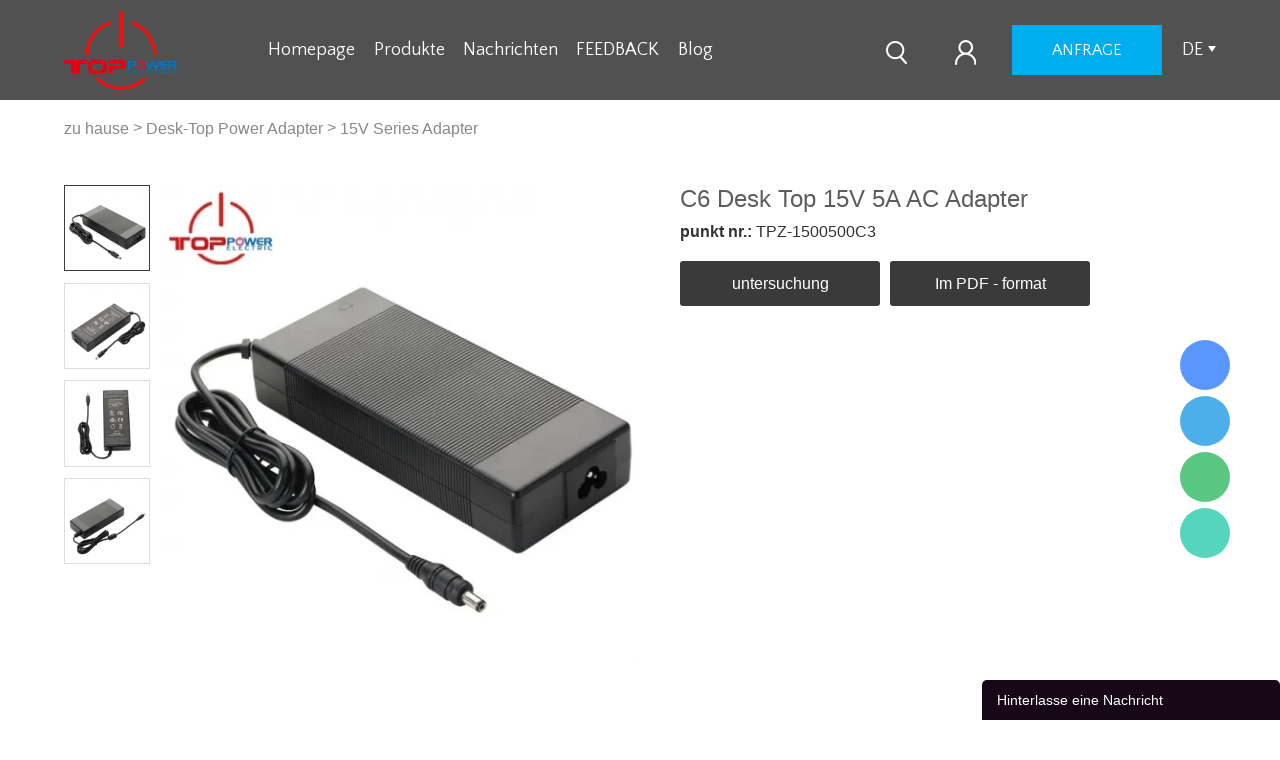

--- FILE ---
content_type: text/html; charset=utf-8
request_url: https://de.sz-toppower.com/products/c6-desk-top-15v-5a-ac-adapter-299
body_size: 8935
content:
<!DOCTYPE HTML>
<html lang="de">
<head>
<meta charset="utf-8">
<meta name="viewport" content="width=device-width, initial-scale=1.0, maximum-scale=1.0, user-scalable=0" />
<meta name="apple-mobile-web-app-capable" content="yes" />
<meta name="apple-mobile-web-app-status-bar-style" content="black" />
<meta content="telephone=no" name="format-detection" />
<!-- Google Tag Manager -->
<script>(function(w,d,s,l,i){w[l]=w[l]||[];w[l].push({'gtm.start':
new Date().getTime(),event:'gtm.js'});var f=d.getElementsByTagName(s)[0],
j=d.createElement(s),dl=l!='dataLayer'?'&l='+l:'';j.async=true;j.src=
'https://www.googletagmanager.com/gtm.js?id='+i+dl;f.parentNode.insertBefore(j,f);
})(window,document,'script','dataLayer','GTM-K5TL8NN9');</script>
<!-- End Google Tag Manager --><!-- Global site tag (gtag.js) - Google Analytics -->
<script async src="https://www.googletagmanager.com/gtag/js?id=UA-190973672-1">
</script>
<script>
  window.dataLayer = window.dataLayer || [];
  function gtag(){dataLayer.push(arguments);}
  gtag('js', new Date());

  gtag('config', 'UA-190973672-1');
</script><meta property="og:title" content="C6 Desk Top 15V 5A AC Adapter" /><meta property="og:type" content="product" /><meta property="og:url" content="https://de.sz-toppower.com/products/c6-desk-top-15v-5a-ac-adapter-299" /><meta property="og:image" content="https://de.sz-toppower.com/u_file/2012/products/30/10338f78ec.jpg.500x500.jpg" /><meta property="og:description" content="C6 Desk Top 15V 5A AC Adapter" /><meta property="og:site_name" content="ShenZhen Top Power Co.,Ltd." /><meta property="product:price:amount" content="0.00" /><meta property="product:price:currency" content="USD" /><meta property="og:availability" content="instock" /><meta property="og:image:width" content="500"/><meta property="og:image:height" content="500"/><meta name="twitter:card" content="summary_large_image" /><meta name="twitter:title" content="C6 Desk Top 15V 5A AC Adapter" /><meta name="twitter:description" content="C6 Desk Top 15V 5A AC Adapter" /><script type="application/ld+json">{"@context": "http://schema.org/","@type": "Product","name": "C6 Desk Top 15V 5A AC Adapter","sku": "TPZ-1500500C3","url": "https://de.sz-toppower.com/products/c6-desk-top-15v-5a-ac-adapter-299","image": ["https://de.sz-toppower.com/u_file/2012/products/30/10338f78ec.jpg.500x500.jpg"],"description": "","brand" : {"@type" : "Brand","name" : "ShenZhen Top Power Co.,Ltd."},"offers": {"@type" : "Offer","availability" : "http://schema.org/InStock","price" : "0.00","priceCurrency" : "USD","url" : "https://de.sz-toppower.com/products/c6-desk-top-15v-5a-ac-adapter-299","priceValidUntil" : "2145-12-19"},"aggregateRating": {"@type" : "AggregateRating","ratingValue" : "5","reviewCount" : "1"},"review": [{"@type" : "Review","author": {"@type" : "Person","name" : "C6 Desk Top 15V 5A AC Adapter"},"datePublished" : "2026-01-17","description" : "C6 Desk Top 15V 5A AC Adapter","name" : "C6 Desk Top 15V 5A AC Adapter","reviewRating": {"@type" : "Rating","bestRating" : "5","ratingValue" : "5","worstRating" : "1"}}],"mpn" : "TPZ-1500500C3"}</script><link rel="canonical" href="https://de.sz-toppower.com/products/c6-desk-top-15v-5a-ac-adapter-299" />
<link rel='shortcut icon' href='//ueeshop.ly200-cdn.com/u_file/UPAO/UPAO094/2012/photo/5d246a94e5.png?x-oss-process=image/format,webp' />
<meta name="keywords" content="15V 5a AC adapter,15V 5a AC adaptor, 15V 5a AC DC adapter" />
<meta name="description" content="class II 15V 5a desktop AC DC adapter,TOP 15V 5a AC DC adapter,c6 connector 15V 5a AC DC adapter,grounded 3 pin 15V 5a AC DC adapter" />
<title>15V Switching Adaptor,15V Power Adaptor,,15V AC DC adapter,ShenZhen Top Power Co.,Ltd.</title>
<link href='/static/css/global.css?v=4.0097' rel='stylesheet' type='text/css'  />
<link href='/static/css/themes.css?v=4.0097' rel='stylesheet' type='text/css'  />
<link href='/static/css/user.css?v=4.0097' rel='stylesheet' type='text/css'  />
<link href='/static/themes/t267/css/style.css?v=4.0097' rel='stylesheet' type='text/css'  />
<script type='text/javascript' src='/static/js/jquery-1.7.2.min.js?v=4.0097' ></script>
<script type='text/javascript' src='/static/js/lang/de.js?v=4.0097' ></script>
<script type='text/javascript' src='/static/js/global.js?v=4.0097' ></script>
<script type='text/javascript' src='/static/js/themes.js?v=4.0097' ></script>
<script type='text/javascript' src='/static/js/user.js?v=4.0097' ></script>
<script type='text/javascript' src='/static/themes/t267/js/main.js?v=4.0097' ></script>
<link href='/static/css/responsive.css?v=4.0097' rel='stylesheet' type='text/css'  />
<link href='//ueeshop.ly200-cdn.com/static/font/OpenSans-Bold/font.css' rel='stylesheet' type='text/css' />
<link href='//ueeshop.ly200-cdn.com/static/font/WorkSans-Bold/font.css' rel='stylesheet' type='text/css' />
<link href='//ueeshop.ly200-cdn.com/static/font/QuattrocentoSans-Regular/font.css' rel='stylesheet' type='text/css' />
<link href='//ueeshop.ly200-cdn.com/static/font/WorkSans-Medium/font.css' rel='stylesheet' type='text/css' />
<script>
	var ueeshop_config={
		"FbPixelOpen":"0",
	}
</script><script type='text/javascript' src='/static/js/plugin/effect/magiczoom.js?v=4.0097' ></script>
<script type='text/javascript' src='/static/js/plugin/effect/jquery.SuperSlide.js?v=4.0097' ></script>
</head>

<body class="lang_de">
<!-- Google Tag Manager (noscript) -->
<noscript><iframe src="https://www.googletagmanager.com/ns.html?id=GTM-K5TL8NN9"
height="0" width="0" style="display:none;visibility:hidden"></iframe></noscript>
<!-- End Google Tag Manager (noscript) --><!--Start of Tawk.to Script-->
<script type="text/javascript">
var Tawk_API=Tawk_API||{}, Tawk_LoadStart=new Date();
(function(){
var s1=document.createElement("script"),s0=document.getElementsByTagName("script")[0];
s1.async=true;
s1.src='https://embed.tawk.to/64d5fb3ecc26a871b02e9f9e/1h7htqrq1';
s1.charset='UTF-8';
s1.setAttribute('crossorigin','*');
s0.parentNode.insertBefore(s1,s0);
})();
</script>
<!--End of Tawk.to Script--><style>
    .ueeshop_responsive_products_detail .description .title span.cur{color: #00AEEF !important;}
</style>
<script>
    $(document).ready(function(){
        $('.ueeshop_responsive_products_detail .description .title').children().eq(0).addClass('cur');
    });
</script><script type="text/javascript">
$(window).resize(function(){$(window).webDisplay(0);});
$(window).webDisplay(0);
</script><div class="ueeshop_responsive_header">
	<div class="header">
		<div class="logo fl pic_box"><a href="/"><img src="//ueeshop.ly200-cdn.com/u_file/UPAO/UPAO094/2012/photo/01c1f14c77.png?x-oss-process=image/format,webp" alt="ShenZhen Top Power Co.,Ltd." /><em></em></a></div>		<div class="func">
			<div class="btn search_btn"></div>
						<a href="/account/" class="btn member_btn"></a>
						<div class="btn menu_btn"></div>
		</div>
	</div>
	<div class="resp_search_box trans">
		<div class="close_btn"><span></span></div>
		<div class="clear"></div>
		<form class="search_form" action="/search/" method="get">
            <input type="text" class="" name="Keyword" placeholder="Search Our Catalog" />
            <input type="submit" class="" value="" />
            <div class="clear"></div>
        </form>
	</div>
	<div class="language trans">
		<div class="close_btn"><span></span></div>
		<div class="content">
			<div class="list"><a href="http://sz-toppower.com/products/c6-desk-top-15v-5a-ac-adapter-299">English</a></div><div class="list"><a href="http://es.sz-toppower.com/products/c6-desk-top-15v-5a-ac-adapter-299">Español</a></div><div class="list"><a href="http://de.sz-toppower.com/products/c6-desk-top-15v-5a-ac-adapter-299">Deutsch</a></div><div class="list"><a href="http://fr.sz-toppower.com/products/c6-desk-top-15v-5a-ac-adapter-299">Français</a></div><div class="list"><a href="http://pt.sz-toppower.com/products/c6-desk-top-15v-5a-ac-adapter-299">Português</a></div>		</div>
	</div>
	<div class="nav trans">
					<div class="list ">
				<a href="/"  class="title">Homepage</a>
							</div>
					<div class="list has_sec">
				<a href="javascript:;"  class="title">Produkte<i class="trans"></i></a>
									<div class="sub">
						<div class="cate_close"><span></span></div>
													<div class="item">
								<a href="javascript:;" class="son_nav_title">Wallplug Power Adapter<i class="trans"></i></a>
																	<div class="third_nav">
																					<a href="/collections/5v-series-adapter-30">5V Series Adapter</a>

																																<a href="/collections/6v-series-adapter-31">6V Series Adapter</a>

																																<a href="/collections/9v-series-adapter-32">9V Series Adapter</a>

																																<a href="/collections/12v-series-adapter-33">12V Series Adapter</a>

																																<a href="/collections/15v-series-adapter-34">15V Series Adapter</a>

																																<a href="/collections/18v-series-adapter-35">18V Series Adapter</a>

																																<a href="/collections/19v-series-adapter-36">19V Series Adapter</a>

																																<a href="/collections/20v-series-adapter-37">20V Series Adapter</a>

																																<a href="/collections/24v-series-adapter-38">24V Series Adapter</a>

																																<a href="/collections/48v-series-adapter">48V Series Adapter</a>

																														</div>
															</div>
													<div class="item">
								<a href="javascript:;" class="son_nav_title">Desk-Top Power Adapter<i class="trans"></i></a>
																	<div class="third_nav">
																					<a href="/collections/5v-series-adapter-40">5V Series Adapter</a>

																																<a href="/collections/6v-series-adapter-41">6V Series Adapter</a>

																																<a href="/collections/9v-series-adapter-42">9V Series Adapter</a>

																																<a href="/collections/12v-series-adapter-43">12V Series Adapter</a>

																																<a href="/collections/15v-series-adapter-44">15V Series Adapter</a>

																																<a href="/collections/18v-series-adapter-46">18V Series Adapter</a>

																																<a href="/collections/19v-series-adapter-45">19V Series Adapter</a>

																																<a href="/collections/20v-series-adapter-56">20V Series Adapter</a>

																																<a href="/collections/24v-series-adapter-47">24V Series Adapter</a>

																																<a href="/collections/48v-series-adapter-64">48V Series Adapter</a>

																														</div>
															</div>
													<div class="item">
								<a href="javascript:;" class="son_nav_title">Interchangeable Plug Power Adapter<i class="trans"></i></a>
																	<div class="third_nav">
																					<a href="/collections/5v-series-adapter-49">5V Series Adapter</a>

																																<a href="/collections/6v-series-adapter-51">6V Series Adapter</a>

																																<a href="/collections/9v-series-adapter-50">9V Series Adapter</a>

																																<a href="/collections/12v-series-adapter-52">12V Series Adapter</a>

																																<a href="/collections/15v-series-adapter-53">15V Series Adapter</a>

																																<a href="/collections/18v-series-adapter-54">18V Series Adapter</a>

																																<a href="/collections/24v-series-adapter-55">24V Series Adapter</a>

																																<a href="/collections/48v-series-adapter-65">48V Series Adapter</a>

																														</div>
															</div>
													<div class="item">
								<a href="javascript:;" class="son_nav_title">Battery Charger<i class="trans"></i></a>
																	<div class="third_nav">
																					<a href="/collections/84v-battery-charger"></a>

																																<a href="/collections/126v-battery-charger"></a>

																																<a href="/collections/168v-battery-charger"></a>

																																<a href="/collections/252v-battery-charger"></a>

																																<a href="/collections/42v-battery-charger"></a>

																														</div>
															</div>
											</div>
							</div>
					<div class="list has_sec">
				<a href="javascript:;"  class="title">Nachrichten<i class="trans"></i></a>
									<div class="sub">
						<div class="cate_close"><span></span></div>
													<div class="item">
								<a href="/info/company-news-1" class="son_nav_title">Company News</a>
															</div>
													<div class="item">
								<a href="/info/industry-news-2" class="son_nav_title">Industry News</a>
															</div>
													<div class="item">
								<a href="/info/-" class="son_nav_title"></a>
															</div>
											</div>
							</div>
					<div class="list ">
				<a href="/feedback.html" target="_blank" class="title">FEEDBACK</a>
							</div>
					<div class="list ">
				<a href="/blogs/"  class="title">Blog</a>
							</div>
							<div class="list has_sec language_btn"><a href="javascript:;" class="title">Deutsch<i class="trans"></i></a></div>
			</div>
	<div class="son_nav trans"></div>
	<div class="nav_bg"></div>
</div>
<div class="ueeshop_responsive_header header_blank"></div>
<script language="javascript">
$('.ueeshop_responsive_header .menu_btn').on('click',function(){
	if($(this).hasClass('on')){
		$(this).removeClass('on');
		$('.ueeshop_responsive_header').find('.nav, .nav_bg, .son_nav').removeClass('on');
		$('body').attr('style', '');
	}else{
		$(this).addClass('on');
		$('.ueeshop_responsive_header').find('.nav, .nav_bg').addClass('on');
		$('body').css({'overflow':'hidden'});
	}
});
$('.ueeshop_responsive_header .language_btn').on('click',function(){
	if($(this).hasClass('on')){
		$(this).removeClass('on');
		$('.ueeshop_responsive_header .language').removeClass('on');
		$('body').attr('style','');
	}else{
		$(this).addClass('on');
		$('.ueeshop_responsive_header .language').addClass('on');
		$('.ueeshop_responsive_header').find('.menu_btn, .nav_bg, .nav, .son_nav').removeClass('on');
		$('body').css({'overflow':'hidden'});
	}
});
$('.ueeshop_responsive_header .search_btn').on('click',function(){
	if($(this).hasClass('on')){
		$(this).removeClass('on');
		$('.ueeshop_responsive_header .resp_search_box').removeClass('on');
	}else{
		$(this).addClass('on');
		$('.ueeshop_responsive_header .resp_search_box').addClass('on');
		$('.ueeshop_responsive_header').find('.menu_btn, .nav_bg, .nav, .son_nav').removeClass('on');
	}
});
$('.ueeshop_responsive_header .nav_bg').on('click',function(){
	$(this).removeClass('on');
	$('.ueeshop_responsive_header').find('.nav, .son_nav, .menu_btn').removeClass('on');
});
$('.ueeshop_responsive_header .resp_search_box .close_btn span').on('click',function(){
	$(this).parents('.resp_search_box').removeClass('on');
	$('.ueeshop_responsive_header .search_btn').removeClass('on');
});
$('.ueeshop_responsive_header .language .close_btn span').on('click',function(){
	$(this).parents('.language').removeClass('on');
	$('.ueeshop_responsive_header .language_btn').removeClass('on');
})
$('.ueeshop_responsive_header .nav .list .title').on('click', function (e){
	$('.ueeshop_responsive_header .hasub .sub').removeClass('on');
	$('.ueeshop_responsive_header .son_nav').html($(this).parents('.list').find('.sub').html()).addClass('on');
});
$('.ueeshop_responsive_header .son_nav').on('click','.cate_close', function (e){
	$('.ueeshop_responsive_header .son_nav').removeClass('on');
})
$('.ueeshop_responsive_header .son_nav').on('click', '.son_nav_title',function(){
	$(this).parent('.item').find('.third_nav').toggle('on');
	$(this).toggleClass('on');
});
</script><div id="header">
    <div class="header_box">
        <div class="logo_box">
            <div class="logo fl pic_box"><a href="/"><img src="//ueeshop.ly200-cdn.com/u_file/UPAO/UPAO094/2012/photo/01c1f14c77.png?x-oss-process=image/format,webp" alt="ShenZhen Top Power Co.,Ltd." /><em></em></a></div>        </div>

        <div class="nav_bar">
                            <div class="n_item">
                    <a class="test"  href="/" title="Homepage">Homepage</a>
                                    </div>
                            <div class="n_item">
                    <a class="test" target="_blank" href="/products/" title="Produkte">Produkte</a>
                                            <div class="navSub trans">
                                                 			<div class="sub_box">
									 <a title="Wallplug Power Adapter" href="/collections/wallplug-power-adapter-29" class="subName hoverColor text_over">wallplug power adapter</a>
									  	                                    <div class="sec_sub">
	                                        	                                            <a href="/collections/5v-series-adapter-30" target="_blank" class="sec_item" title="5V Series Adapter">5V Series Adapter</a>
	                                        	                                            <a href="/collections/6v-series-adapter-31" target="_blank" class="sec_item" title="6V Series Adapter">6V Series Adapter</a>
	                                        	                                            <a href="/collections/9v-series-adapter-32" target="_blank" class="sec_item" title="9V Series Adapter">9V Series Adapter</a>
	                                        	                                            <a href="/collections/12v-series-adapter-33" target="_blank" class="sec_item" title="12V Series Adapter">12V Series Adapter</a>
	                                        	                                            <a href="/collections/15v-series-adapter-34" target="_blank" class="sec_item" title="15V Series Adapter">15V Series Adapter</a>
	                                        	                                            <a href="/collections/18v-series-adapter-35" target="_blank" class="sec_item" title="18V Series Adapter">18V Series Adapter</a>
	                                        	                                            <a href="/collections/19v-series-adapter-36" target="_blank" class="sec_item" title="19V Series Adapter">19V Series Adapter</a>
	                                        	                                            <a href="/collections/20v-series-adapter-37" target="_blank" class="sec_item" title="20V Series Adapter">20V Series Adapter</a>
	                                        	                                            <a href="/collections/24v-series-adapter-38" target="_blank" class="sec_item" title="24V Series Adapter">24V Series Adapter</a>
	                                        	                                            <a href="/collections/48v-series-adapter" target="_blank" class="sec_item" title="48V Series Adapter">48V Series Adapter</a>
	                                        	                                   </div>
                                                     			</div>
                                                 			<div class="sub_box">
									 <a title="Desk-Top Power Adapter" href="/collections/desk-top-power-adapter-39" class="subName hoverColor text_over">desk-top power adapter</a>
									  	                                    <div class="sec_sub">
	                                        	                                            <a href="/collections/5v-series-adapter-40" target="_blank" class="sec_item" title="5V Series Adapter">5V Series Adapter</a>
	                                        	                                            <a href="/collections/6v-series-adapter-41" target="_blank" class="sec_item" title="6V Series Adapter">6V Series Adapter</a>
	                                        	                                            <a href="/collections/9v-series-adapter-42" target="_blank" class="sec_item" title="9V Series Adapter">9V Series Adapter</a>
	                                        	                                            <a href="/collections/12v-series-adapter-43" target="_blank" class="sec_item" title="12V Series Adapter">12V Series Adapter</a>
	                                        	                                            <a href="/collections/15v-series-adapter-44" target="_blank" class="sec_item" title="15V Series Adapter">15V Series Adapter</a>
	                                        	                                            <a href="/collections/18v-series-adapter-46" target="_blank" class="sec_item" title="18V Series Adapter">18V Series Adapter</a>
	                                        	                                            <a href="/collections/19v-series-adapter-45" target="_blank" class="sec_item" title="19V Series Adapter">19V Series Adapter</a>
	                                        	                                            <a href="/collections/20v-series-adapter-56" target="_blank" class="sec_item" title="20V Series Adapter">20V Series Adapter</a>
	                                        	                                            <a href="/collections/24v-series-adapter-47" target="_blank" class="sec_item" title="24V Series Adapter">24V Series Adapter</a>
	                                        	                                            <a href="/collections/48v-series-adapter-64" target="_blank" class="sec_item" title="48V Series Adapter">48V Series Adapter</a>
	                                        	                                   </div>
                                                     			</div>
                                                 			<div class="sub_box">
									 <a title="Interchangeable Plug Power Adapter" href="/collections/interchangeable-plug-power-adapter-48" class="subName hoverColor text_over">interchangeable plug power adapter</a>
									  	                                    <div class="sec_sub">
	                                        	                                            <a href="/collections/5v-series-adapter-49" target="_blank" class="sec_item" title="5V Series Adapter">5V Series Adapter</a>
	                                        	                                            <a href="/collections/6v-series-adapter-51" target="_blank" class="sec_item" title="6V Series Adapter">6V Series Adapter</a>
	                                        	                                            <a href="/collections/9v-series-adapter-50" target="_blank" class="sec_item" title="9V Series Adapter">9V Series Adapter</a>
	                                        	                                            <a href="/collections/12v-series-adapter-52" target="_blank" class="sec_item" title="12V Series Adapter">12V Series Adapter</a>
	                                        	                                            <a href="/collections/15v-series-adapter-53" target="_blank" class="sec_item" title="15V Series Adapter">15V Series Adapter</a>
	                                        	                                            <a href="/collections/18v-series-adapter-54" target="_blank" class="sec_item" title="18V Series Adapter">18V Series Adapter</a>
	                                        	                                            <a href="/collections/24v-series-adapter-55" target="_blank" class="sec_item" title="24V Series Adapter">24V Series Adapter</a>
	                                        	                                            <a href="/collections/48v-series-adapter-65" target="_blank" class="sec_item" title="48V Series Adapter">48V Series Adapter</a>
	                                        	                                   </div>
                                                     			</div>
                                                 			<div class="sub_box">
									 <a title="Battery Charger" href="/collections/charger" class="subName hoverColor text_over">battery charger</a>
									  	                                    <div class="sec_sub">
	                                        	                                            <a href="/collections/84v-battery-charger" target="_blank" class="sec_item" title=""></a>
	                                        	                                            <a href="/collections/126v-battery-charger" target="_blank" class="sec_item" title=""></a>
	                                        	                                            <a href="/collections/168v-battery-charger" target="_blank" class="sec_item" title=""></a>
	                                        	                                            <a href="/collections/252v-battery-charger" target="_blank" class="sec_item" title=""></a>
	                                        	                                            <a href="/collections/42v-battery-charger" target="_blank" class="sec_item" title=""></a>
	                                        	                                   </div>
                                                     			</div>
                                                    </div>
                                    </div>
                            <div class="n_item">
                    <a class="test" target="_blank" href="/info/" title="Nachrichten">Nachrichten</a>
                                            <div class="navSub trans">
                                                 			<div class="sub_box">
									 <a title="Company News" href="/info/company-news-1" class="subName hoverColor text_over">company news</a>
									                       			</div>
                                                 			<div class="sub_box">
									 <a title="Industry News" href="/info/industry-news-2" class="subName hoverColor text_over">industry news</a>
									                       			</div>
                                                 			<div class="sub_box">
									 <a title="" href="/info/-" class="subName hoverColor text_over"></a>
									                       			</div>
                                                    </div>
                                    </div>
                            <div class="n_item">
                    <a class="test" target="_blank" href="/feedback.html" title="FEEDBACK">FEEDBACK</a>
                                    </div>
                            <div class="n_item">
                    <a class="test"  href="/blogs/" title="Blog">Blog</a>
                                    </div>
                    </div>

        <div class="r_icon">
            <div class="nav_icon">
                <a class="search_icon default_search" href="javascript:;" rel="nofollow"></a>
            </div>
            <div class="nav_icon">
                <a class="sign_icon" href="/account/" rel="nofollow"></a>
            </div>
            <div class="nav_icon">
                <a class="inquiry" href="/inquiry.html" rel="nofollow">Anfrage</a>
            </div>
            <div class="nav_icon">
                                    <span class="language">de</span>
                    <div class="navSub language_t trans">
                                                    <a class="block" style="width:50px;" href='https://sz-toppower.com/products/c6-desk-top-15v-5a-ac-adapter-299'>English</a>
                                                    <a class="block" style="width:50px;" href='https://es.sz-toppower.com/products/c6-desk-top-15v-5a-ac-adapter-299'>Español</a>
                                                    <a class="block" style="width:50px;" href='https://fr.sz-toppower.com/products/c6-desk-top-15v-5a-ac-adapter-299'>Français</a>
                                                    <a class="block" style="width:50px;" href='https://pt.sz-toppower.com/products/c6-desk-top-15v-5a-ac-adapter-299'>Português</a>
                                                                    </div>
                            </div>
        </div>

    </div>
</div>
<div class="product-detail wrap-module">
	<div class="position_bg wrap">
		<div class="ueeshop_responsive_position clean s1">
	<div class="title"></div>
	<div class="position"><a href='/'>zu hause</a> &gt; <a href='/collections/desk-top-power-adapter-39'>Desk-Top Power Adapter</a> &gt; <a class='po_cur' href='/collections/15v-series-adapter-44'>15V Series Adapter</a></div>
</div>	</div>
	<div class="wrap">
		<script type='text/javascript' src='/static/js/plugin/bxslider/jquery.bxslider.js?v=4.0097' ></script>
<link href='/static/js/plugin/bxslider/jquery.bxslider.css?v=4.0097' rel='stylesheet' type='text/css'  />
<div class="ueeshop_responsive_products_detail ">
	<div class="gallery">
		<div class="bigimg">
	        	        <div class="zoom_out" >
				<a href="//ueeshop.ly200-cdn.com/u_file/UPAO/UPAO094/2012/products/30/10338f78ec.jpg?x-oss-process=image/format,webp" class="MagicZoom" id="zoom" rel="zoom-position:custom; zoom-width:350px; zoom-height:350px;">
					<img src="//ueeshop.ly200-cdn.com/u_file/UPAO/UPAO094/2012/products/30/10338f78ec.jpg.500x500.jpg?x-oss-process=image/format,webp" id="bigimg_src" alt="C6 Desk Top 15V 5A AC Adapter" />
				</a>
	        </div>
		</div>
		<div id="zoom-big"></div>
		<div class="left_small_img">
			<div class="left_small_img_inner">
													<span class="slide pic_box on" pos="1" pic="//ueeshop.ly200-cdn.com/u_file/UPAO/UPAO094/2012/products/30/10338f78ec.jpg.500x500.jpg?x-oss-process=image/format,webp" big="//ueeshop.ly200-cdn.com/u_file/UPAO/UPAO094/2012/products/30/10338f78ec.jpg?x-oss-process=image/format,webp">
						<a href="javascript:;"><img src="//ueeshop.ly200-cdn.com/u_file/UPAO/UPAO094/2012/products/30/10338f78ec.jpg.240x240.jpg?x-oss-process=image/format,webp" alt="C6 Desk Top 15V 5A AC Adapter" /><em></em></a>
						<img src="//ueeshop.ly200-cdn.com/u_file/UPAO/UPAO094/2012/products/30/10338f78ec.jpg.500x500.jpg?x-oss-process=image/format,webp" style="display:none;" />
						<img src="//ueeshop.ly200-cdn.com/u_file/UPAO/UPAO094/2012/products/30/10338f78ec.jpg?x-oss-process=image/format,webp" style="display:none;" />
					</span>
									<span class="slide pic_box" pos="2" pic="//ueeshop.ly200-cdn.com/u_file/UPAO/UPAO094/2012/products/30/7d62dfd990.jpg.500x500.jpg?x-oss-process=image/format,webp" big="//ueeshop.ly200-cdn.com/u_file/UPAO/UPAO094/2012/products/30/7d62dfd990.jpg?x-oss-process=image/format,webp">
						<a href="javascript:;"><img src="//ueeshop.ly200-cdn.com/u_file/UPAO/UPAO094/2012/products/30/7d62dfd990.jpg.240x240.jpg?x-oss-process=image/format,webp" alt="C6 Desk Top 15V 5A AC Adapter" /><em></em></a>
						<img src="//ueeshop.ly200-cdn.com/u_file/UPAO/UPAO094/2012/products/30/7d62dfd990.jpg.500x500.jpg?x-oss-process=image/format,webp" style="display:none;" />
						<img src="//ueeshop.ly200-cdn.com/u_file/UPAO/UPAO094/2012/products/30/7d62dfd990.jpg?x-oss-process=image/format,webp" style="display:none;" />
					</span>
									<span class="slide pic_box" pos="3" pic="//ueeshop.ly200-cdn.com/u_file/UPAO/UPAO094/2012/products/30/521c1aefdf.jpg.500x500.jpg?x-oss-process=image/format,webp" big="//ueeshop.ly200-cdn.com/u_file/UPAO/UPAO094/2012/products/30/521c1aefdf.jpg?x-oss-process=image/format,webp">
						<a href="javascript:;"><img src="//ueeshop.ly200-cdn.com/u_file/UPAO/UPAO094/2012/products/30/521c1aefdf.jpg.240x240.jpg?x-oss-process=image/format,webp" alt="C6 Desk Top 15V 5A AC Adapter" /><em></em></a>
						<img src="//ueeshop.ly200-cdn.com/u_file/UPAO/UPAO094/2012/products/30/521c1aefdf.jpg.500x500.jpg?x-oss-process=image/format,webp" style="display:none;" />
						<img src="//ueeshop.ly200-cdn.com/u_file/UPAO/UPAO094/2012/products/30/521c1aefdf.jpg?x-oss-process=image/format,webp" style="display:none;" />
					</span>
									<span class="slide pic_box" pos="4" pic="//ueeshop.ly200-cdn.com/u_file/UPAO/UPAO094/2012/products/30/61e1bc4fc1.jpg.500x500.jpg?x-oss-process=image/format,webp" big="//ueeshop.ly200-cdn.com/u_file/UPAO/UPAO094/2012/products/30/61e1bc4fc1.jpg?x-oss-process=image/format,webp">
						<a href="javascript:;"><img src="//ueeshop.ly200-cdn.com/u_file/UPAO/UPAO094/2012/products/30/61e1bc4fc1.jpg.240x240.jpg?x-oss-process=image/format,webp" alt="C6 Desk Top 15V 5A AC Adapter" /><em></em></a>
						<img src="//ueeshop.ly200-cdn.com/u_file/UPAO/UPAO094/2012/products/30/61e1bc4fc1.jpg.500x500.jpg?x-oss-process=image/format,webp" style="display:none;" />
						<img src="//ueeshop.ly200-cdn.com/u_file/UPAO/UPAO094/2012/products/30/61e1bc4fc1.jpg?x-oss-process=image/format,webp" style="display:none;" />
					</span>
											</div>
		</div>
		
		<div class="products_img">
			<ul>
	            									<li><img src="//ueeshop.ly200-cdn.com/u_file/UPAO/UPAO094/2012/products/30/10338f78ec.jpg.500x500.jpg?x-oss-process=image/format,webp" /></li>
									<li><img src="//ueeshop.ly200-cdn.com/u_file/UPAO/UPAO094/2012/products/30/7d62dfd990.jpg.500x500.jpg?x-oss-process=image/format,webp" /></li>
									<li><img src="//ueeshop.ly200-cdn.com/u_file/UPAO/UPAO094/2012/products/30/521c1aefdf.jpg.500x500.jpg?x-oss-process=image/format,webp" /></li>
									<li><img src="//ueeshop.ly200-cdn.com/u_file/UPAO/UPAO094/2012/products/30/61e1bc4fc1.jpg.500x500.jpg?x-oss-process=image/format,webp" /></li>
					            			</ul>
		</div>
	</div>
	<div class="info">
		<h1 class="name">C6 Desk Top 15V 5A AC Adapter</h1>
					<div class="number"><span>punkt nr.:</span> TPZ-1500500C3</div>
							<div class="share">
				<!-- Go to www.addthis.com/dashboard to customize your tools -->
<div class="addthis_sharing_toolbox"></div>
<script type="text/javascript" src="//s7.addthis.com/js/300/addthis_widget.js#pubid=ra-559f74332bfa6ac0" async></script>			</div><!-- .share -->
						<div class="desc"></div>
						
				<div class="button">
							<a href="javascript:;" class="add_to_inquiry" data="299" style='background:#3A3A3A !important'>untersuchung</a>
										<a href="javascript:;" class="prod_info_pdf" style='background:#3A3A3A !important'>Im PDF - format</a>
				<iframe id="export_pdf" class="export_pdf" src="" name="export_pdf"></iframe>
							<div class="download_button">
														</div>
			<div class="clear"></div>
		</div>
					</div>
	<div class="clear"></div>
	<div class="description">
		<div class="title">
			<span>beschreibung</span>
							<span></span>
							<span></span>
					</div>
		<div class="contents">
			<div id="global_editor_contents"><span style="color:#0000CD;"><strong>15V 5A DeskTop Switching power supply,AC Adapter,Power Adapter</strong></span>
<table border="0" cellpadding="0" cellspacing="0" width="432" x:str="">
	<tbody>
		<tr height="20">
			<td colspan="4" height="20"><span style="color:#0000CD;">Output Voltage & Current : 15Vdc 5A</span></td>
		</tr>
		<tr height="20">
			<td colspan="3" height="20"><span style="color:#0000CD;">Output Load Regulation :&nbsp;&plusmn;5%</span></td>
		</tr>
		<tr height="20">
			<td colspan="3" height="20"><span style="color:#0000CD;">Protection :&nbsp;OCP&nbsp;OVP&nbsp;SCP&nbsp;OPP</span></td>
		</tr>
		<tr height="20">
			<td colspan="4" height="20"><span style="color:#0000CD;">Hi-Pot(Pri. to Sec.) : 4KV &nbsp;3s</span></td>
		</tr>
		<tr height="20">
			<td colspan="4" height="20"><span style="color:#0000CD;">Leakage Current : 0.25 mA At 230Vac</span></td>
		</tr>
		<tr height="20">
			<td colspan="3" height="20"><span style="color:#0000CD;">Operating Temperature: 0 to 40℃</span></td>
		</tr>
		<tr height="20">
			<td colspan="3" height="20"><span style="color:#0000CD;">Storage Temperature: -10 to 85℃</span></td>
		</tr>
		<tr height="20">
			<td colspan="3" height="20"><span style="color:#0000CD;">Relative Humidity: 20 to 80%<br />
			Warranty: 2years<br />
			Application:CCTV,Security System,LED lights,Motor,Tools,<br />
			&nbsp; &nbsp; &nbsp; &nbsp; &nbsp; &nbsp; &nbsp; &nbsp; &nbsp; &nbsp;Electrical equipment,Audio&Vedio,Computer etc</span></td>
		</tr>
	</tbody>
</table></div>
		</div>
					<div class="contents">
				<div id="global_editor_contents"></div>
			</div>
					<div class="contents">
				<div id="global_editor_contents"></div>
			</div>
		        <div class="clear"></div>
	</div>
	<div class="ueeshop_responsive_products_relate">
        <div class="title_0">verwandte produkte</div>
        <div class="ueeshop_responsive_products_list ">
            				<div class="item">
					<div class="pro">
						<div class="img pic_box"><a href="/products/desk-top-15v-15a-power-supply-179" target='_blank' title="Desk Top 5V 5A AC Adapter"><img src="//ueeshop.ly200-cdn.com/u_file/UPAO/UPAO094/2208/90dde0e767.jpg.500x500.jpg?x-oss-process=image/format,webp" class="trans5 delay" alt="Desk Top 5V 5A AC Adapter" /><em></em></a></div>
						<div class="info">
							<h3 class="name"><a href="/products/desk-top-15v-15a-power-supply-179" title="Desk Top 5V 5A AC Adapter">Desk Top 5V 5A AC Adapter</a></h3>
							<a href="/products/desk-top-15v-15a-power-supply-179" target='_blank' title="Desk Top 5V 5A AC Adapter" class="more">damit mehr</a>
						</div>
					</div>
				</div>
            				<div class="item">
					<div class="pro">
						<div class="img pic_box"><a href="/products/c6-desk-top-15v-8a-ac-adapter-308" target='_blank' title="C6 Desk Top 15V 8A AC Adapter"><img src="//ueeshop.ly200-cdn.com/u_file/UPAO/UPAO094/2012/products/30/6dab1761fa.jpg.500x500.jpg?x-oss-process=image/format,webp" class="trans5 delay" alt="C6 Desk Top 15V 8A AC Adapter" /><em></em></a></div>
						<div class="info">
							<h3 class="name"><a href="/products/c6-desk-top-15v-8a-ac-adapter-308" title="C6 Desk Top 15V 8A AC Adapter">C6 Desk Top 15V 8A AC Adapter</a></h3>
							<a href="/products/c6-desk-top-15v-8a-ac-adapter-308" target='_blank' title="C6 Desk Top 15V 8A AC Adapter" class="more">damit mehr</a>
						</div>
					</div>
				</div>
            				<div class="item">
					<div class="pro">
						<div class="img pic_box"><a href="/products/c8-desk-top-15v-8a-ac-adapter-307" target='_blank' title="C8 Desk Top 15V 8A AC Adapter"><img src="//ueeshop.ly200-cdn.com/u_file/UPAO/UPAO094/2012/products/30/e59378ee77.jpg.500x500.jpg?x-oss-process=image/format,webp" class="trans5 delay" alt="C8 Desk Top 15V 8A AC Adapter" /><em></em></a></div>
						<div class="info">
							<h3 class="name"><a href="/products/c8-desk-top-15v-8a-ac-adapter-307" title="C8 Desk Top 15V 8A AC Adapter">C8 Desk Top 15V 8A AC Adapter</a></h3>
							<a href="/products/c8-desk-top-15v-8a-ac-adapter-307" target='_blank' title="C8 Desk Top 15V 8A AC Adapter" class="more">damit mehr</a>
						</div>
					</div>
				</div>
            				<div class="item">
					<div class="pro">
						<div class="img pic_box"><a href="/products/c14-desk-top-15v-8a-ac-adapter-306" target='_blank' title="C14 Desk Top 15V 8A AC Adapter"><img src="//ueeshop.ly200-cdn.com/u_file/UPAO/UPAO094/2012/products/30/7484073cb2.jpg.500x500.jpg?x-oss-process=image/format,webp" class="trans5 delay" alt="C14 Desk Top 15V 8A AC Adapter" /><em></em></a></div>
						<div class="info">
							<h3 class="name"><a href="/products/c14-desk-top-15v-8a-ac-adapter-306" title="C14 Desk Top 15V 8A AC Adapter">C14 Desk Top 15V 8A AC Adapter</a></h3>
							<a href="/products/c14-desk-top-15v-8a-ac-adapter-306" target='_blank' title="C14 Desk Top 15V 8A AC Adapter" class="more">damit mehr</a>
						</div>
					</div>
				</div>
                    </div>
</div>
</div>
<script>
$(document).ready(function(){
	product_gallery();
	$('.ueeshop_responsive_products_detail .products_img ul').bxSlider({ 
		slideWidth:$('.ueeshop_responsive_products_detail .products_img ul').width(),
		pager:false
	});
	$('.ueeshop_responsive_products_detail .title span').click(function(){
		showthis('.ueeshop_responsive_products_detail .title span', '.ueeshop_responsive_products_detail .description>.contents', $(this).index(), 'cur');
	});
	$('.ueeshop_responsive_products_detail .description .contents:first').show();
});
</script>					<link href='//ueeshop.ly200-cdn.com/static/font/Opensans-Regular/font.css' rel='stylesheet' type='text/css' />
	<link href='//ueeshop.ly200-cdn.com/static/font/Opensans-Light/font.css' rel='stylesheet' type='text/css' />
	
	<div class="ueeshop_responsive_products_detail_review ">
		<div class="review_form">
			<h1>überprüfung</h1>
			<form method="post" name="review">	
				<div class="rows input_rows">
					<label><span>*</span> Name</label>
					<span><input type="text" class="input" size="70" name="Name" notnull value="" /></span>
				</div>
				<div class="rows input_rows">
					<label><span>*</span> E-mail</label>
					<span><input type="text" class="input" size="70" name="Email" notnull format="Email" value="" /></span>
				</div>
									<div class="rows input_rows">
						<label>Deine Bewertung</label>
						<span>
							<div class="ranting_chose">
								<span class="review_star">
																		<span class="star_1"></span>
																		<span class="star_1"></span>
																		<span class="star_1"></span>
																		<span class="star_1"></span>
																		<span class="star_1"></span>
																	</span>
								<input type="hidden" id="rating" name="Rating" value="5" notnull />
								<p class="error_info"></p>
							</div>
						</span>
					</div>
								<div class="rows input_rows">
					<label><span>*</span> thema</label>
					<span><input type="text" class="input" size="70" name="Subject" notnull value="" /></span>
				</div>
				<div class="rows textarea_rows">
					<label><span>*</span> botschaft</label>
					<span><textarea name="Content" notnull></textarea></span>
				</div>
				<div class="rows">
					<label><span>*</span> bestätigungscode</label>
					<span class="vcode">
						<div class="fl"><input name="VCode" type="text" class="input" size="15" maxlength="4" notnull /></div>
						<div class="fl"><img src='/inc/class/v_code.class.php?name=review&length=4&charset=en' onclick='this.src="/inc/class/v_code.class.php?name=review&length=4&charset=en&r="+Math.random();' style='cursor:pointer;'></div>
						<div class="clear"></div>
					</span>
				</div>
									<div class="rows">
						<label>Fügen Sie Ihre Bilder hinzu<br /><em>Bitte geben Sie nur JPG / GIF / PNG-Dateien an. Die Größe eines einzelnen Fotos darf 2 MB nicht überschreiten.</em></label>
						<div class="inbox_popup_input">
							<div class="upload_box">
								<input class="upload_file" id="upload_file_0" type="file" name="PicPath_0" onchange="loadReviewImg(this,'pic_show_0');" accept="image/gif,image/jpeg,image/png">
								<div class="num_tips"><em>1</em>/3</div>
								<div class="close" onclick="ReviewImgDel('pic_show_0','upload_file_0')">X</div>
								<label for="upload_file_0"><div id="pic_show_0" class="pic_box"></div></label>
							</div>
						</div>
					</div>
								<div class="rows">
					<span><input name="Submit" type="submit" class="form_button" value="vorzulegen." /></span>
				</div>
				<input type="hidden" name="Site" value="de" />
				<input type="hidden" name="ProId" value="299" />
				<input type="hidden" name="UserId" value="0" />
			</form>
		</div>
		<div class="review_list">
						<div class='ueeshop_responsive_turn_page'></div>
		</div>
	</div>
	<script type='text/javascript' src='/static/js/plugin/lightbox/jquery.lightbox.js?v=4.0097' ></script>
<link href='/static/js/plugin/lightbox/lightbox.css?v=4.0097' rel='stylesheet' type='text/css'  />
			</div>
</div>

    <div id="footer">
        <div class="footer_box">
            <div class="list_item">
                                    <div class="ft_item">
                        <ul>
                            <li class="item_title">
                                <span>About US</span>
                                <i class="ft_icon"></i>
                            </li>
                                                            <li class="item_content hide"><a href="/pages/--21" title="Company Introduction">Company Introduction</a></li>
                                                            <li class="item_content hide"><a href="/pages/--24" title="FAQ">FAQ</a></li>
                                                    </ul>
                    </div>
                                    <div class="ft_item">
                        <ul>
                            <li class="item_title">
                                <span>Products</span>
                                <i class="ft_icon"></i>
                            </li>
                                                            <li class="item_content hide"><a href="https://www.sz-toppower.com/collections/wallplug-power-adapter-29" title="Wallplug Power Supply">Wallplug Power Supply</a></li>
                                                            <li class="item_content hide"><a href="https://www.sz-toppower.com/collections/desk-top-power-adapter-39" title="Desk Top Power Supply">Desk Top Power Supply</a></li>
                                                            <li class="item_content hide"><a href="https://www.sz-toppower.com/collections/interchangeable-plug-power-adapter-48" title="Interchangeable Plug Power Supply">Interchangeable Plug Power Supply</a></li>
                                                            <li class="item_content hide"><a href="https://www.sz-toppower.com/collections/charger" title="Battery Charger">Battery Charger</a></li>
                                                    </ul>
                    </div>
                                    <div class="ft_item">
                        <ul>
                            <li class="item_title">
                                <span>Support Center</span>
                                <i class="ft_icon"></i>
                            </li>
                                                            <li class="item_content hide"><a href="https://sz-toppower.com/sitemap.xml" title="Sitemap">Sitemap</a></li>
                                                    </ul>
                    </div>
                                    <div class="ft_item">
                        <ul>
                            <li class="item_title">
                                <span>Contact Us</span>
                                <i class="ft_icon"></i>
                            </li>
                                                            <li class="item_content hide"><a href="/pages/-" title="Company Details">Company Details</a></li>
                                                    </ul>
                    </div>
                                <div class="ft_item">
                    <ul>
                        <li class="item_title">
                            <span>folgen sie uns</span>
                        </li>
                        <li class="item_content"><a href="/"><div class="share foot_share foot_share_type_1"><a href="https://business.facebook.com/ShenzhenTopPowerCoLtd/" target="_blank" class="foot_share_box Facebook"></a><a href="https://twitter.com/HeLee19360075" target="_blank" class="foot_share_box Twitter"></a><a href="https://www.youtube.com/channel/UChDaCeNKPZnzL7GNlEJWeCQ" target="_blank" class="foot_share_box YouTube"></a><a href="https://www.linkedin.com/company/14376278/" target="_blank" class="foot_share_box LinkedIn"></a><a href="https://www.instagram.com/lihe9282/" target="_blank" class="foot_share_box Instagram"></a></div></a></li>
                    </ul>
                </div>
            </div>
            <div class="footer_bottom_text">
                <div class="left_text">ShenZhen Top Power Co.,Ltd.© All Rights Reserved 2014-2021</div>
                <div class="right_text">
                                            <span><a href="/" title="Homepage">Homepage</a></span>
                                            <span><a href="/feedback.html" title="FEEDBACK">FEEDBACK</a></span>
                                    </div>
            </div>
        </div>
    </div>
    <div id="chat_window">
    <div class="chat_box is_respon cur">
        <div class="box trans_05">
           <div class="box_area">
                                            <div class="chat_item chat_skype" >
                    <div class="abs">
                        <div class="more_box">
                                                            <a rel="nofollow" href="skype:toppower.henry?chat" target="_blank" class="item">
                                    Henry                                                                    </a>
                                                            <a rel="nofollow" href="skype:toppowerlee?chat" target="_blank" class="item">
                                    Lee                                                                    </a>
                                                    </div>
                    </div>                
                </div>
                                                            <div class="chat_item chat_qq" >
                    <div class="abs">
                        <div class="more_box">
                                                            <a rel="nofollow" href="//wpa.qq.com/msgrd?v=3&uin=348567276&menu=yes" target="_blank" class="item">
                                    Henry                                                                    </a>
                                                            <a rel="nofollow" href="//wpa.qq.com/msgrd?v=3&uin=975114730&menu=yes" target="_blank" class="item">
                                    Lee                                                                    </a>
                                                    </div>
                    </div>                
                </div>
                                                            <div class="chat_item chat_wechat" >
                    <div class="abs">
                        <div class="more_box">
                                                            <a rel="nofollow" href="javascript:;"  class="item">
                                    Lee                                                                            <div class="relimg"><img src="//ueeshop.ly200-cdn.com/u_file/UPAO/UPAO094/2307/photo/719a50e33d.jpg?x-oss-process=image/format,webp" alt=""></div>
                                                                    </a>
                                                    </div>
                    </div>                
                </div>
                                                                <a rel="nofollow" href="https://api.whatsapp.com/send?phone=+8613425187172" title="Lee" target="_blank" class="chat_item chat_whatsapp">Lee</a>
                                        </div>
            <span class="chat_close"></span>
        </div>
        <div class="chat_box_menu">
                        <a href="javascript:;" class="more"></a>
                        <a href="javascript:;" id="go_top" class="top trans_05"></a>
        </div>
    </div>
</div>
    <div id="footer_feedback" class="up">
	<div class="title" style=" background:#160817;">
    	Hinterlasse eine Nachricht        <a class="close" href="javascript:void(0);"></a>
    </div>
	<div id="lib_feedback_form">
        <form method="post" name="feedback">
            <div class="demo">
                <div class="blank6"></div>
                <div class="tips_title">dein name<font color="red">*</font>:</div>
                <div class="blank6"></div>
                <input type="text" class="text" name="Name" placeholder="dein name (erforderlich)" notnull />
                <div class="blank15"></div>
                <div class="tips_title">ihre e - mail -<font color="red">*</font>:</div>
                <div class="blank6"></div>
                <input type="text" class="text" name="Email" placeholder="ihre e - mail (erforderlich)" notnull />
                <div class="blank15"></div>
                <div class="tips_title">ich hab eine frage?<font color="red">*</font>:</div>
                <div class="blank6"></div>
                <textarea class="text" name="Message" placeholder="ich hab eine frage.(erforderlich)" notnull></textarea>
                <div class="blank15"></div>
                <input type="hidden" name="float" value="ebd8d0239a7d0d94b32e828d6c442fb7" />
                <input type="submit" class="send" value="schick" style=" background:#160817;" />
                <input type="hidden" name="Site" value="de" />
            </div>
        </form>
    </div>
</div>



    <div align="center"><script type='text/javascript' src='//analytics.ly200.com/js/analytics.js?Number=Iic2YlxABg==' async></script><script>
$(function(){
	if($('body').hasClass('lang_en')){
		$('.add_to_inquiry').html('Get the latest quote');

		$('.ueeshop_responsive_article_detail input[name="FirstName"], .ueeshop_responsive_feedback input[name="FirstName"], #lib_feedback_form input[name="FirstName"], form[name="inquiry"] input[name="FirstName"]').attr('placeholder','Please input your First Name');

		$('.ueeshop_responsive_article_detail input[name="LastName"], .ueeshop_responsive_feedback input[name="LastName"], #lib_feedback_form input[name="LastName"], form[name="inquiry"] input[name="LastName"]').attr('placeholder','Please input your Last Name');

		$('.ueeshop_responsive_article_detail input[name="Name"], .ueeshop_responsive_feedback input[name="Name"], #lib_feedback_form input[name="Name"], form[name="inquiry"] input[name="Name"]').attr('placeholder','Please input your Full name');

		$('.ueeshop_responsive_article_detail input[name="Company"], .ueeshop_responsive_feedback input[name="Company"], #lib_feedback_form input[name="Company"], form[name="inquiry"] input[name="Company"]').attr('placeholder','Please input your Company');
		
		$('.ueeshop_responsive_article_detail input[name="Phone"], .ueeshop_responsive_feedback input[name="Phone"], #lib_feedback_form input[name="Phone"], form[name="inquiry"] input[name="Phone"]').attr('placeholder','Please input your Phone');
		
		$('.ueeshop_responsive_article_detail input[name="Mobile"], .ueeshop_responsive_feedback input[name="Mobile"], #lib_feedback_form input[name="Mobile"], form[name="inquiry"] input[name="Mobile"]').attr('placeholder','Please input your Mobile');

		$('.ueeshop_responsive_article_detail input[name="Email"], .ueeshop_responsive_feedback input[name="Email"], .ueeshop_responsive_products_inquiry_box input[name="Email"], .ueeshop_responsive_products_inquiry input[name="Email"], #lib_feedback_form input[name="Email"], form[name="inquiry"] input[name="Email"]').attr('placeholder','Please input your E-mail');

		$('.ueeshop_responsive_article_detail input[name="Subject"], .ueeshop_responsive_feedback input[name="Subject"], #lib_feedback_form input[name="Subject"], form[name="inquiry"] input[name="Subject"]').attr('placeholder','Please input your Subject');


		$('.ueeshop_responsive_article_detail textarea[name="Message"], .ueeshop_responsive_feedback textarea[name="Message"], .ueeshop_responsive_products_inquiry_box textarea[name="Message"], .ueeshop_responsive_products_inquiry textarea[name="Message"], #lib_feedback_form textarea[name="Message"], form[name="inquiry"] textarea[name="Message"]').attr('placeholder','Please tell us the following information about your requirements: collection, product, quantity');
	}
});
</script><script>
$(function(){
	if($('body').hasClass('lang_en')){
		$('.add_to_inquiry').html('Get the latest quote');

		$('.ueeshop_responsive_article_detail input[name="FirstName"], .ueeshop_responsive_feedback input[name="FirstName"], #lib_feedback_form input[name="FirstName"], form[name="inquiry"] input[name="FirstName"]').attr('placeholder','Please input your First Name');

		$('.ueeshop_responsive_article_detail input[name="LastName"], .ueeshop_responsive_feedback input[name="LastName"], #lib_feedback_form input[name="LastName"], form[name="inquiry"] input[name="LastName"]').attr('placeholder','Please input your Last Name');

		$('.ueeshop_responsive_article_detail input[name="Name"], .ueeshop_responsive_feedback input[name="Name"], #lib_feedback_form input[name="Name"], form[name="inquiry"] input[name="Name"]').attr('placeholder','Please input your Full name');

		$('.ueeshop_responsive_article_detail input[name="Company"], .ueeshop_responsive_feedback input[name="Company"], #lib_feedback_form input[name="Company"], form[name="inquiry"] input[name="Company"]').attr('placeholder','Please input your Company');
		
		$('.ueeshop_responsive_article_detail input[name="Phone"], .ueeshop_responsive_feedback input[name="Phone"], #lib_feedback_form input[name="Phone"], form[name="inquiry"] input[name="Phone"]').attr('placeholder','Please input your Phone');
		
		$('.ueeshop_responsive_article_detail input[name="Mobile"], .ueeshop_responsive_feedback input[name="Mobile"], #lib_feedback_form input[name="Mobile"], form[name="inquiry"] input[name="Mobile"]').attr('placeholder','Please input your Mobile');

		$('.ueeshop_responsive_article_detail input[name="Email"], .ueeshop_responsive_feedback input[name="Email"], .ueeshop_responsive_products_inquiry_box input[name="Email"], .ueeshop_responsive_products_inquiry input[name="Email"], #lib_feedback_form input[name="Email"], form[name="inquiry"] input[name="Email"]').attr('placeholder','Please input your E-mail');

		$('.ueeshop_responsive_article_detail input[name="Subject"], .ueeshop_responsive_feedback input[name="Subject"], #lib_feedback_form input[name="Subject"], form[name="inquiry"] input[name="Subject"]').attr('placeholder','Please input your Subject');


		$('.ueeshop_responsive_article_detail textarea[name="Message"], .ueeshop_responsive_feedback textarea[name="Message"], .ueeshop_responsive_products_inquiry_box textarea[name="Message"], .ueeshop_responsive_products_inquiry textarea[name="Message"], #lib_feedback_form textarea[name="Message"], form[name="inquiry"] textarea[name="Message"]').attr('placeholder','Please tell us the following information about your requirements: collection,product, quantity');
	}
});
</script></div>    </body>
</html>


--- FILE ---
content_type: text/html; charset=utf-8
request_url: https://analytics.ly200.com/js/analytics.js?Number=Iic2YlxABg==
body_size: 725
content:
var analytics_click_statistics;
(function(){
	var s=function(n, v){
		var d=new Date();
		d.setTime(new Date(d.toLocaleDateString()).getTime()+24*3600*1000-1);
		document.cookie=n+'='+escape(v)+';expires='+d.toGMTString();
	};
	var g=function(n){
		var r=new RegExp('(^| )'+n+'=([^;]*)(;|$)');
		var d=document.cookie.match(r);
		return d?unescape(d[2]):'';
	};
	var n=0;
	var d=g('a_s_id');
	if(d==''){
		d='uptd87krh0aqumcc48glvcrti7';
		n=1;
	}
	s('a_s_id', d);
	let time0=window.performance.timing.domInteractive || 0;
	let time1=window.performance.timing.requestStart || 0;
	var c=[];
	c.push('url='+encodeURIComponent(window.location.href));
	c.push('referrer='+encodeURIComponent(document.referrer));
	c.push('number=Iic2YlxABg==');
	c.push('new_visitors='+n);
	c.push('session_id='+d);
	c.push('LoadTime='+(time0-time1));
	c.push('rand='+Math.random());
	$('body[id]').size() && c.push('page_par_id='+$('body').attr('id'));
	if (typeof ueeshop_config !== 'undefined' && typeof ueeshop_config.ipCountry !== 'undefined') c.push('ipCountry='+ueeshop_config.ipCountry);
	(new Image).src='//analytics.ly200.com/analytics/?'+c.join('&');
	analytics_click_statistics=function(p){
		c.push('position='+p);
		c.push('click=1');
		$.ajax({
			url:'//analytics.ly200.com/analytics/?'+c.join('&'),
			async:true
		});
	};
})();

--- FILE ---
content_type: application/javascript
request_url: https://de.sz-toppower.com/static/js/lang/de.js?v=4.0097
body_size: 1344
content:
/*
Powered by ly200.com		http://www.ly200.com
广州联雅网络科技有限公司		020-83226791
*/

var lang_obj={
	global:{
		'confirm':'bestimmen',
		'sorry':'Es tut uns leid',
		'already':'Diese Produkte gibt es bereits anfragen!',
		'add':'MIT Erfolg!',
		'add_newsletter':'Hinzugefügt, um erfolgreich zu abonnieren!',
		'email_exists':'Diese Mailbox existiert bereits zum Abonnement!',
		'continues':'Weiter schwimmen',
		'inquery':'Untersuchung',
		'cancel':'Rückgängig Machen',
		'copy_confirm':'In das Produkt Kopiermodus, ob sie weiterhin?',
		'copy_model_confirm':'Geben Sie den Kopiermodus-Attribut, ob sie weiterhin?',
		'del_confirm':'Nach Unrecoverable löschen, ob sie weiterhin?',
		'reset_confirm':'Entschlossen, die Standardeinstellungen wiederherstellen, ob sie weiterhin?',
		'used_confirm':'Batch-Modus bereit ist, zu öffnen, ob sie weiterhin?',
		'close_confirm':'Batch-Modus ist bereit, abgeschaltet, ob sie weiterhin?',
		'my_order_confirm':'Bereit zu sortieren Modus, ob sie weiterhin?',
		'sold_in_confirm':'Hinzugefügt Modus ist vorbereitet, ob sie weiterhin?',
		'sold_out_confirm':'Ist bereit für die nächste Bildmodus, ob sie weiterhin?',
		'data_posting':'Dateneingabe...',
		'confirm_password_error':'Kennwort und Passwort stimmen nicht überein bestätigen, bitte nochmals eingeben!',
		'del_dat_select':'Bitte wählen Sie die gelöschten Elemente',
		'used_dat_select':'Bitte wählen Sie die offenen Posten',
		'close_dat_select':'Bitte wählen Sie den Projektabschluss',
		'dat_select':'Bitte wählen Sie das ausgewählte Element',
		'correct_message':'Bitte füllen Sie die richtigen Daten',
		'n_y':['keine','ist'],
		'open':'entfalten',
		'pack_up':'Zusammenbruch',
		'del':'löschen',
		'picture':'Bild',
		'picture_name':'Bildname',
		'set_error':'Stellen Sie schlug mit unbekannter Fehler!',
		'read_more':'WEITERLESEN',
		'no_data':'Keine Daten!',
		'comments':'Bemerkungen'
	},
	format:{
		'mobilephone':'Bitte füllen Sie die richtige Telefonnummer!',
		'telephone':'Bitte füllen Sie die richtige Telefonnummer!',
		'fax':'Bitte füllen Sie die richtige Faxnummer!',
		'email':'Bitte füllen Sie die richtige E-Mail-Adresse!',
		'length':'Falsche Länge!',
		'error_file':'Diese Datei kann nicht hochgeladen werden',
		'file_tobig':'Diese Dateigröße darf %num% MB nicht überschreiten'
	},
	signIn:{
		'title':'einloggen',
		'error_note':'Eine falsche E-Mail-Adresse oder Passwort, bitte wiederholen<br>Bevor Sie das Kennwort eingeben, stellen Sie sicher, dass die Feststelltaste geschlossen wurde',
		'email':'Briefkasten',
		'password':'Passwort',
		'forgot':'<a href="/account/forgot.html" class="forgot">Passwort vergessen</a>?',
		'stay_note':'Eingeloggt bleiben<span>Zum Schutz Ihrer Daten legen nahe, dass Sie sich abmelden</span>',
		'sign_in':'einloggen',
		'join_fee':'Anmeldung'
	}
};